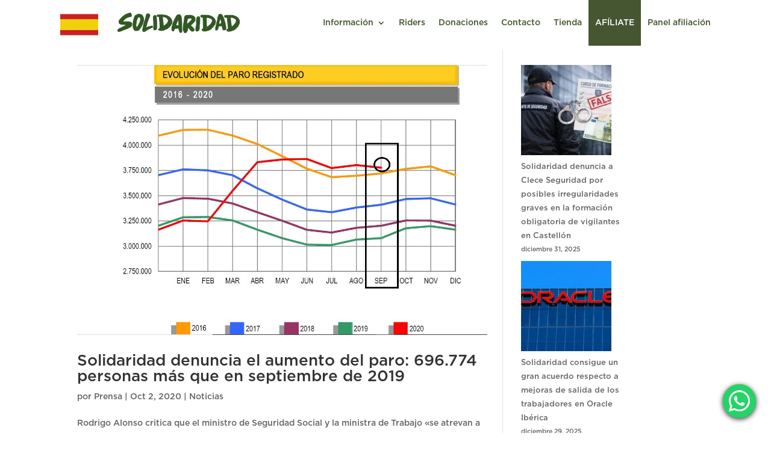

--- FILE ---
content_type: text/html; charset=utf-8
request_url: https://www.google.com/recaptcha/api2/anchor?ar=1&k=6Lf2CMwZAAAAAOVAESyofoj9_k84ll4OZUPzknRJ&co=aHR0cHM6Ly9zaW5kaWNhdG9zb2xpZGFyaWRhZC5lczo0NDM.&hl=en&v=9TiwnJFHeuIw_s0wSd3fiKfN&size=invisible&anchor-ms=20000&execute-ms=30000&cb=82xffs5q2hcq
body_size: 48335
content:
<!DOCTYPE HTML><html dir="ltr" lang="en"><head><meta http-equiv="Content-Type" content="text/html; charset=UTF-8">
<meta http-equiv="X-UA-Compatible" content="IE=edge">
<title>reCAPTCHA</title>
<style type="text/css">
/* cyrillic-ext */
@font-face {
  font-family: 'Roboto';
  font-style: normal;
  font-weight: 400;
  font-stretch: 100%;
  src: url(//fonts.gstatic.com/s/roboto/v48/KFO7CnqEu92Fr1ME7kSn66aGLdTylUAMa3GUBHMdazTgWw.woff2) format('woff2');
  unicode-range: U+0460-052F, U+1C80-1C8A, U+20B4, U+2DE0-2DFF, U+A640-A69F, U+FE2E-FE2F;
}
/* cyrillic */
@font-face {
  font-family: 'Roboto';
  font-style: normal;
  font-weight: 400;
  font-stretch: 100%;
  src: url(//fonts.gstatic.com/s/roboto/v48/KFO7CnqEu92Fr1ME7kSn66aGLdTylUAMa3iUBHMdazTgWw.woff2) format('woff2');
  unicode-range: U+0301, U+0400-045F, U+0490-0491, U+04B0-04B1, U+2116;
}
/* greek-ext */
@font-face {
  font-family: 'Roboto';
  font-style: normal;
  font-weight: 400;
  font-stretch: 100%;
  src: url(//fonts.gstatic.com/s/roboto/v48/KFO7CnqEu92Fr1ME7kSn66aGLdTylUAMa3CUBHMdazTgWw.woff2) format('woff2');
  unicode-range: U+1F00-1FFF;
}
/* greek */
@font-face {
  font-family: 'Roboto';
  font-style: normal;
  font-weight: 400;
  font-stretch: 100%;
  src: url(//fonts.gstatic.com/s/roboto/v48/KFO7CnqEu92Fr1ME7kSn66aGLdTylUAMa3-UBHMdazTgWw.woff2) format('woff2');
  unicode-range: U+0370-0377, U+037A-037F, U+0384-038A, U+038C, U+038E-03A1, U+03A3-03FF;
}
/* math */
@font-face {
  font-family: 'Roboto';
  font-style: normal;
  font-weight: 400;
  font-stretch: 100%;
  src: url(//fonts.gstatic.com/s/roboto/v48/KFO7CnqEu92Fr1ME7kSn66aGLdTylUAMawCUBHMdazTgWw.woff2) format('woff2');
  unicode-range: U+0302-0303, U+0305, U+0307-0308, U+0310, U+0312, U+0315, U+031A, U+0326-0327, U+032C, U+032F-0330, U+0332-0333, U+0338, U+033A, U+0346, U+034D, U+0391-03A1, U+03A3-03A9, U+03B1-03C9, U+03D1, U+03D5-03D6, U+03F0-03F1, U+03F4-03F5, U+2016-2017, U+2034-2038, U+203C, U+2040, U+2043, U+2047, U+2050, U+2057, U+205F, U+2070-2071, U+2074-208E, U+2090-209C, U+20D0-20DC, U+20E1, U+20E5-20EF, U+2100-2112, U+2114-2115, U+2117-2121, U+2123-214F, U+2190, U+2192, U+2194-21AE, U+21B0-21E5, U+21F1-21F2, U+21F4-2211, U+2213-2214, U+2216-22FF, U+2308-230B, U+2310, U+2319, U+231C-2321, U+2336-237A, U+237C, U+2395, U+239B-23B7, U+23D0, U+23DC-23E1, U+2474-2475, U+25AF, U+25B3, U+25B7, U+25BD, U+25C1, U+25CA, U+25CC, U+25FB, U+266D-266F, U+27C0-27FF, U+2900-2AFF, U+2B0E-2B11, U+2B30-2B4C, U+2BFE, U+3030, U+FF5B, U+FF5D, U+1D400-1D7FF, U+1EE00-1EEFF;
}
/* symbols */
@font-face {
  font-family: 'Roboto';
  font-style: normal;
  font-weight: 400;
  font-stretch: 100%;
  src: url(//fonts.gstatic.com/s/roboto/v48/KFO7CnqEu92Fr1ME7kSn66aGLdTylUAMaxKUBHMdazTgWw.woff2) format('woff2');
  unicode-range: U+0001-000C, U+000E-001F, U+007F-009F, U+20DD-20E0, U+20E2-20E4, U+2150-218F, U+2190, U+2192, U+2194-2199, U+21AF, U+21E6-21F0, U+21F3, U+2218-2219, U+2299, U+22C4-22C6, U+2300-243F, U+2440-244A, U+2460-24FF, U+25A0-27BF, U+2800-28FF, U+2921-2922, U+2981, U+29BF, U+29EB, U+2B00-2BFF, U+4DC0-4DFF, U+FFF9-FFFB, U+10140-1018E, U+10190-1019C, U+101A0, U+101D0-101FD, U+102E0-102FB, U+10E60-10E7E, U+1D2C0-1D2D3, U+1D2E0-1D37F, U+1F000-1F0FF, U+1F100-1F1AD, U+1F1E6-1F1FF, U+1F30D-1F30F, U+1F315, U+1F31C, U+1F31E, U+1F320-1F32C, U+1F336, U+1F378, U+1F37D, U+1F382, U+1F393-1F39F, U+1F3A7-1F3A8, U+1F3AC-1F3AF, U+1F3C2, U+1F3C4-1F3C6, U+1F3CA-1F3CE, U+1F3D4-1F3E0, U+1F3ED, U+1F3F1-1F3F3, U+1F3F5-1F3F7, U+1F408, U+1F415, U+1F41F, U+1F426, U+1F43F, U+1F441-1F442, U+1F444, U+1F446-1F449, U+1F44C-1F44E, U+1F453, U+1F46A, U+1F47D, U+1F4A3, U+1F4B0, U+1F4B3, U+1F4B9, U+1F4BB, U+1F4BF, U+1F4C8-1F4CB, U+1F4D6, U+1F4DA, U+1F4DF, U+1F4E3-1F4E6, U+1F4EA-1F4ED, U+1F4F7, U+1F4F9-1F4FB, U+1F4FD-1F4FE, U+1F503, U+1F507-1F50B, U+1F50D, U+1F512-1F513, U+1F53E-1F54A, U+1F54F-1F5FA, U+1F610, U+1F650-1F67F, U+1F687, U+1F68D, U+1F691, U+1F694, U+1F698, U+1F6AD, U+1F6B2, U+1F6B9-1F6BA, U+1F6BC, U+1F6C6-1F6CF, U+1F6D3-1F6D7, U+1F6E0-1F6EA, U+1F6F0-1F6F3, U+1F6F7-1F6FC, U+1F700-1F7FF, U+1F800-1F80B, U+1F810-1F847, U+1F850-1F859, U+1F860-1F887, U+1F890-1F8AD, U+1F8B0-1F8BB, U+1F8C0-1F8C1, U+1F900-1F90B, U+1F93B, U+1F946, U+1F984, U+1F996, U+1F9E9, U+1FA00-1FA6F, U+1FA70-1FA7C, U+1FA80-1FA89, U+1FA8F-1FAC6, U+1FACE-1FADC, U+1FADF-1FAE9, U+1FAF0-1FAF8, U+1FB00-1FBFF;
}
/* vietnamese */
@font-face {
  font-family: 'Roboto';
  font-style: normal;
  font-weight: 400;
  font-stretch: 100%;
  src: url(//fonts.gstatic.com/s/roboto/v48/KFO7CnqEu92Fr1ME7kSn66aGLdTylUAMa3OUBHMdazTgWw.woff2) format('woff2');
  unicode-range: U+0102-0103, U+0110-0111, U+0128-0129, U+0168-0169, U+01A0-01A1, U+01AF-01B0, U+0300-0301, U+0303-0304, U+0308-0309, U+0323, U+0329, U+1EA0-1EF9, U+20AB;
}
/* latin-ext */
@font-face {
  font-family: 'Roboto';
  font-style: normal;
  font-weight: 400;
  font-stretch: 100%;
  src: url(//fonts.gstatic.com/s/roboto/v48/KFO7CnqEu92Fr1ME7kSn66aGLdTylUAMa3KUBHMdazTgWw.woff2) format('woff2');
  unicode-range: U+0100-02BA, U+02BD-02C5, U+02C7-02CC, U+02CE-02D7, U+02DD-02FF, U+0304, U+0308, U+0329, U+1D00-1DBF, U+1E00-1E9F, U+1EF2-1EFF, U+2020, U+20A0-20AB, U+20AD-20C0, U+2113, U+2C60-2C7F, U+A720-A7FF;
}
/* latin */
@font-face {
  font-family: 'Roboto';
  font-style: normal;
  font-weight: 400;
  font-stretch: 100%;
  src: url(//fonts.gstatic.com/s/roboto/v48/KFO7CnqEu92Fr1ME7kSn66aGLdTylUAMa3yUBHMdazQ.woff2) format('woff2');
  unicode-range: U+0000-00FF, U+0131, U+0152-0153, U+02BB-02BC, U+02C6, U+02DA, U+02DC, U+0304, U+0308, U+0329, U+2000-206F, U+20AC, U+2122, U+2191, U+2193, U+2212, U+2215, U+FEFF, U+FFFD;
}
/* cyrillic-ext */
@font-face {
  font-family: 'Roboto';
  font-style: normal;
  font-weight: 500;
  font-stretch: 100%;
  src: url(//fonts.gstatic.com/s/roboto/v48/KFO7CnqEu92Fr1ME7kSn66aGLdTylUAMa3GUBHMdazTgWw.woff2) format('woff2');
  unicode-range: U+0460-052F, U+1C80-1C8A, U+20B4, U+2DE0-2DFF, U+A640-A69F, U+FE2E-FE2F;
}
/* cyrillic */
@font-face {
  font-family: 'Roboto';
  font-style: normal;
  font-weight: 500;
  font-stretch: 100%;
  src: url(//fonts.gstatic.com/s/roboto/v48/KFO7CnqEu92Fr1ME7kSn66aGLdTylUAMa3iUBHMdazTgWw.woff2) format('woff2');
  unicode-range: U+0301, U+0400-045F, U+0490-0491, U+04B0-04B1, U+2116;
}
/* greek-ext */
@font-face {
  font-family: 'Roboto';
  font-style: normal;
  font-weight: 500;
  font-stretch: 100%;
  src: url(//fonts.gstatic.com/s/roboto/v48/KFO7CnqEu92Fr1ME7kSn66aGLdTylUAMa3CUBHMdazTgWw.woff2) format('woff2');
  unicode-range: U+1F00-1FFF;
}
/* greek */
@font-face {
  font-family: 'Roboto';
  font-style: normal;
  font-weight: 500;
  font-stretch: 100%;
  src: url(//fonts.gstatic.com/s/roboto/v48/KFO7CnqEu92Fr1ME7kSn66aGLdTylUAMa3-UBHMdazTgWw.woff2) format('woff2');
  unicode-range: U+0370-0377, U+037A-037F, U+0384-038A, U+038C, U+038E-03A1, U+03A3-03FF;
}
/* math */
@font-face {
  font-family: 'Roboto';
  font-style: normal;
  font-weight: 500;
  font-stretch: 100%;
  src: url(//fonts.gstatic.com/s/roboto/v48/KFO7CnqEu92Fr1ME7kSn66aGLdTylUAMawCUBHMdazTgWw.woff2) format('woff2');
  unicode-range: U+0302-0303, U+0305, U+0307-0308, U+0310, U+0312, U+0315, U+031A, U+0326-0327, U+032C, U+032F-0330, U+0332-0333, U+0338, U+033A, U+0346, U+034D, U+0391-03A1, U+03A3-03A9, U+03B1-03C9, U+03D1, U+03D5-03D6, U+03F0-03F1, U+03F4-03F5, U+2016-2017, U+2034-2038, U+203C, U+2040, U+2043, U+2047, U+2050, U+2057, U+205F, U+2070-2071, U+2074-208E, U+2090-209C, U+20D0-20DC, U+20E1, U+20E5-20EF, U+2100-2112, U+2114-2115, U+2117-2121, U+2123-214F, U+2190, U+2192, U+2194-21AE, U+21B0-21E5, U+21F1-21F2, U+21F4-2211, U+2213-2214, U+2216-22FF, U+2308-230B, U+2310, U+2319, U+231C-2321, U+2336-237A, U+237C, U+2395, U+239B-23B7, U+23D0, U+23DC-23E1, U+2474-2475, U+25AF, U+25B3, U+25B7, U+25BD, U+25C1, U+25CA, U+25CC, U+25FB, U+266D-266F, U+27C0-27FF, U+2900-2AFF, U+2B0E-2B11, U+2B30-2B4C, U+2BFE, U+3030, U+FF5B, U+FF5D, U+1D400-1D7FF, U+1EE00-1EEFF;
}
/* symbols */
@font-face {
  font-family: 'Roboto';
  font-style: normal;
  font-weight: 500;
  font-stretch: 100%;
  src: url(//fonts.gstatic.com/s/roboto/v48/KFO7CnqEu92Fr1ME7kSn66aGLdTylUAMaxKUBHMdazTgWw.woff2) format('woff2');
  unicode-range: U+0001-000C, U+000E-001F, U+007F-009F, U+20DD-20E0, U+20E2-20E4, U+2150-218F, U+2190, U+2192, U+2194-2199, U+21AF, U+21E6-21F0, U+21F3, U+2218-2219, U+2299, U+22C4-22C6, U+2300-243F, U+2440-244A, U+2460-24FF, U+25A0-27BF, U+2800-28FF, U+2921-2922, U+2981, U+29BF, U+29EB, U+2B00-2BFF, U+4DC0-4DFF, U+FFF9-FFFB, U+10140-1018E, U+10190-1019C, U+101A0, U+101D0-101FD, U+102E0-102FB, U+10E60-10E7E, U+1D2C0-1D2D3, U+1D2E0-1D37F, U+1F000-1F0FF, U+1F100-1F1AD, U+1F1E6-1F1FF, U+1F30D-1F30F, U+1F315, U+1F31C, U+1F31E, U+1F320-1F32C, U+1F336, U+1F378, U+1F37D, U+1F382, U+1F393-1F39F, U+1F3A7-1F3A8, U+1F3AC-1F3AF, U+1F3C2, U+1F3C4-1F3C6, U+1F3CA-1F3CE, U+1F3D4-1F3E0, U+1F3ED, U+1F3F1-1F3F3, U+1F3F5-1F3F7, U+1F408, U+1F415, U+1F41F, U+1F426, U+1F43F, U+1F441-1F442, U+1F444, U+1F446-1F449, U+1F44C-1F44E, U+1F453, U+1F46A, U+1F47D, U+1F4A3, U+1F4B0, U+1F4B3, U+1F4B9, U+1F4BB, U+1F4BF, U+1F4C8-1F4CB, U+1F4D6, U+1F4DA, U+1F4DF, U+1F4E3-1F4E6, U+1F4EA-1F4ED, U+1F4F7, U+1F4F9-1F4FB, U+1F4FD-1F4FE, U+1F503, U+1F507-1F50B, U+1F50D, U+1F512-1F513, U+1F53E-1F54A, U+1F54F-1F5FA, U+1F610, U+1F650-1F67F, U+1F687, U+1F68D, U+1F691, U+1F694, U+1F698, U+1F6AD, U+1F6B2, U+1F6B9-1F6BA, U+1F6BC, U+1F6C6-1F6CF, U+1F6D3-1F6D7, U+1F6E0-1F6EA, U+1F6F0-1F6F3, U+1F6F7-1F6FC, U+1F700-1F7FF, U+1F800-1F80B, U+1F810-1F847, U+1F850-1F859, U+1F860-1F887, U+1F890-1F8AD, U+1F8B0-1F8BB, U+1F8C0-1F8C1, U+1F900-1F90B, U+1F93B, U+1F946, U+1F984, U+1F996, U+1F9E9, U+1FA00-1FA6F, U+1FA70-1FA7C, U+1FA80-1FA89, U+1FA8F-1FAC6, U+1FACE-1FADC, U+1FADF-1FAE9, U+1FAF0-1FAF8, U+1FB00-1FBFF;
}
/* vietnamese */
@font-face {
  font-family: 'Roboto';
  font-style: normal;
  font-weight: 500;
  font-stretch: 100%;
  src: url(//fonts.gstatic.com/s/roboto/v48/KFO7CnqEu92Fr1ME7kSn66aGLdTylUAMa3OUBHMdazTgWw.woff2) format('woff2');
  unicode-range: U+0102-0103, U+0110-0111, U+0128-0129, U+0168-0169, U+01A0-01A1, U+01AF-01B0, U+0300-0301, U+0303-0304, U+0308-0309, U+0323, U+0329, U+1EA0-1EF9, U+20AB;
}
/* latin-ext */
@font-face {
  font-family: 'Roboto';
  font-style: normal;
  font-weight: 500;
  font-stretch: 100%;
  src: url(//fonts.gstatic.com/s/roboto/v48/KFO7CnqEu92Fr1ME7kSn66aGLdTylUAMa3KUBHMdazTgWw.woff2) format('woff2');
  unicode-range: U+0100-02BA, U+02BD-02C5, U+02C7-02CC, U+02CE-02D7, U+02DD-02FF, U+0304, U+0308, U+0329, U+1D00-1DBF, U+1E00-1E9F, U+1EF2-1EFF, U+2020, U+20A0-20AB, U+20AD-20C0, U+2113, U+2C60-2C7F, U+A720-A7FF;
}
/* latin */
@font-face {
  font-family: 'Roboto';
  font-style: normal;
  font-weight: 500;
  font-stretch: 100%;
  src: url(//fonts.gstatic.com/s/roboto/v48/KFO7CnqEu92Fr1ME7kSn66aGLdTylUAMa3yUBHMdazQ.woff2) format('woff2');
  unicode-range: U+0000-00FF, U+0131, U+0152-0153, U+02BB-02BC, U+02C6, U+02DA, U+02DC, U+0304, U+0308, U+0329, U+2000-206F, U+20AC, U+2122, U+2191, U+2193, U+2212, U+2215, U+FEFF, U+FFFD;
}
/* cyrillic-ext */
@font-face {
  font-family: 'Roboto';
  font-style: normal;
  font-weight: 900;
  font-stretch: 100%;
  src: url(//fonts.gstatic.com/s/roboto/v48/KFO7CnqEu92Fr1ME7kSn66aGLdTylUAMa3GUBHMdazTgWw.woff2) format('woff2');
  unicode-range: U+0460-052F, U+1C80-1C8A, U+20B4, U+2DE0-2DFF, U+A640-A69F, U+FE2E-FE2F;
}
/* cyrillic */
@font-face {
  font-family: 'Roboto';
  font-style: normal;
  font-weight: 900;
  font-stretch: 100%;
  src: url(//fonts.gstatic.com/s/roboto/v48/KFO7CnqEu92Fr1ME7kSn66aGLdTylUAMa3iUBHMdazTgWw.woff2) format('woff2');
  unicode-range: U+0301, U+0400-045F, U+0490-0491, U+04B0-04B1, U+2116;
}
/* greek-ext */
@font-face {
  font-family: 'Roboto';
  font-style: normal;
  font-weight: 900;
  font-stretch: 100%;
  src: url(//fonts.gstatic.com/s/roboto/v48/KFO7CnqEu92Fr1ME7kSn66aGLdTylUAMa3CUBHMdazTgWw.woff2) format('woff2');
  unicode-range: U+1F00-1FFF;
}
/* greek */
@font-face {
  font-family: 'Roboto';
  font-style: normal;
  font-weight: 900;
  font-stretch: 100%;
  src: url(//fonts.gstatic.com/s/roboto/v48/KFO7CnqEu92Fr1ME7kSn66aGLdTylUAMa3-UBHMdazTgWw.woff2) format('woff2');
  unicode-range: U+0370-0377, U+037A-037F, U+0384-038A, U+038C, U+038E-03A1, U+03A3-03FF;
}
/* math */
@font-face {
  font-family: 'Roboto';
  font-style: normal;
  font-weight: 900;
  font-stretch: 100%;
  src: url(//fonts.gstatic.com/s/roboto/v48/KFO7CnqEu92Fr1ME7kSn66aGLdTylUAMawCUBHMdazTgWw.woff2) format('woff2');
  unicode-range: U+0302-0303, U+0305, U+0307-0308, U+0310, U+0312, U+0315, U+031A, U+0326-0327, U+032C, U+032F-0330, U+0332-0333, U+0338, U+033A, U+0346, U+034D, U+0391-03A1, U+03A3-03A9, U+03B1-03C9, U+03D1, U+03D5-03D6, U+03F0-03F1, U+03F4-03F5, U+2016-2017, U+2034-2038, U+203C, U+2040, U+2043, U+2047, U+2050, U+2057, U+205F, U+2070-2071, U+2074-208E, U+2090-209C, U+20D0-20DC, U+20E1, U+20E5-20EF, U+2100-2112, U+2114-2115, U+2117-2121, U+2123-214F, U+2190, U+2192, U+2194-21AE, U+21B0-21E5, U+21F1-21F2, U+21F4-2211, U+2213-2214, U+2216-22FF, U+2308-230B, U+2310, U+2319, U+231C-2321, U+2336-237A, U+237C, U+2395, U+239B-23B7, U+23D0, U+23DC-23E1, U+2474-2475, U+25AF, U+25B3, U+25B7, U+25BD, U+25C1, U+25CA, U+25CC, U+25FB, U+266D-266F, U+27C0-27FF, U+2900-2AFF, U+2B0E-2B11, U+2B30-2B4C, U+2BFE, U+3030, U+FF5B, U+FF5D, U+1D400-1D7FF, U+1EE00-1EEFF;
}
/* symbols */
@font-face {
  font-family: 'Roboto';
  font-style: normal;
  font-weight: 900;
  font-stretch: 100%;
  src: url(//fonts.gstatic.com/s/roboto/v48/KFO7CnqEu92Fr1ME7kSn66aGLdTylUAMaxKUBHMdazTgWw.woff2) format('woff2');
  unicode-range: U+0001-000C, U+000E-001F, U+007F-009F, U+20DD-20E0, U+20E2-20E4, U+2150-218F, U+2190, U+2192, U+2194-2199, U+21AF, U+21E6-21F0, U+21F3, U+2218-2219, U+2299, U+22C4-22C6, U+2300-243F, U+2440-244A, U+2460-24FF, U+25A0-27BF, U+2800-28FF, U+2921-2922, U+2981, U+29BF, U+29EB, U+2B00-2BFF, U+4DC0-4DFF, U+FFF9-FFFB, U+10140-1018E, U+10190-1019C, U+101A0, U+101D0-101FD, U+102E0-102FB, U+10E60-10E7E, U+1D2C0-1D2D3, U+1D2E0-1D37F, U+1F000-1F0FF, U+1F100-1F1AD, U+1F1E6-1F1FF, U+1F30D-1F30F, U+1F315, U+1F31C, U+1F31E, U+1F320-1F32C, U+1F336, U+1F378, U+1F37D, U+1F382, U+1F393-1F39F, U+1F3A7-1F3A8, U+1F3AC-1F3AF, U+1F3C2, U+1F3C4-1F3C6, U+1F3CA-1F3CE, U+1F3D4-1F3E0, U+1F3ED, U+1F3F1-1F3F3, U+1F3F5-1F3F7, U+1F408, U+1F415, U+1F41F, U+1F426, U+1F43F, U+1F441-1F442, U+1F444, U+1F446-1F449, U+1F44C-1F44E, U+1F453, U+1F46A, U+1F47D, U+1F4A3, U+1F4B0, U+1F4B3, U+1F4B9, U+1F4BB, U+1F4BF, U+1F4C8-1F4CB, U+1F4D6, U+1F4DA, U+1F4DF, U+1F4E3-1F4E6, U+1F4EA-1F4ED, U+1F4F7, U+1F4F9-1F4FB, U+1F4FD-1F4FE, U+1F503, U+1F507-1F50B, U+1F50D, U+1F512-1F513, U+1F53E-1F54A, U+1F54F-1F5FA, U+1F610, U+1F650-1F67F, U+1F687, U+1F68D, U+1F691, U+1F694, U+1F698, U+1F6AD, U+1F6B2, U+1F6B9-1F6BA, U+1F6BC, U+1F6C6-1F6CF, U+1F6D3-1F6D7, U+1F6E0-1F6EA, U+1F6F0-1F6F3, U+1F6F7-1F6FC, U+1F700-1F7FF, U+1F800-1F80B, U+1F810-1F847, U+1F850-1F859, U+1F860-1F887, U+1F890-1F8AD, U+1F8B0-1F8BB, U+1F8C0-1F8C1, U+1F900-1F90B, U+1F93B, U+1F946, U+1F984, U+1F996, U+1F9E9, U+1FA00-1FA6F, U+1FA70-1FA7C, U+1FA80-1FA89, U+1FA8F-1FAC6, U+1FACE-1FADC, U+1FADF-1FAE9, U+1FAF0-1FAF8, U+1FB00-1FBFF;
}
/* vietnamese */
@font-face {
  font-family: 'Roboto';
  font-style: normal;
  font-weight: 900;
  font-stretch: 100%;
  src: url(//fonts.gstatic.com/s/roboto/v48/KFO7CnqEu92Fr1ME7kSn66aGLdTylUAMa3OUBHMdazTgWw.woff2) format('woff2');
  unicode-range: U+0102-0103, U+0110-0111, U+0128-0129, U+0168-0169, U+01A0-01A1, U+01AF-01B0, U+0300-0301, U+0303-0304, U+0308-0309, U+0323, U+0329, U+1EA0-1EF9, U+20AB;
}
/* latin-ext */
@font-face {
  font-family: 'Roboto';
  font-style: normal;
  font-weight: 900;
  font-stretch: 100%;
  src: url(//fonts.gstatic.com/s/roboto/v48/KFO7CnqEu92Fr1ME7kSn66aGLdTylUAMa3KUBHMdazTgWw.woff2) format('woff2');
  unicode-range: U+0100-02BA, U+02BD-02C5, U+02C7-02CC, U+02CE-02D7, U+02DD-02FF, U+0304, U+0308, U+0329, U+1D00-1DBF, U+1E00-1E9F, U+1EF2-1EFF, U+2020, U+20A0-20AB, U+20AD-20C0, U+2113, U+2C60-2C7F, U+A720-A7FF;
}
/* latin */
@font-face {
  font-family: 'Roboto';
  font-style: normal;
  font-weight: 900;
  font-stretch: 100%;
  src: url(//fonts.gstatic.com/s/roboto/v48/KFO7CnqEu92Fr1ME7kSn66aGLdTylUAMa3yUBHMdazQ.woff2) format('woff2');
  unicode-range: U+0000-00FF, U+0131, U+0152-0153, U+02BB-02BC, U+02C6, U+02DA, U+02DC, U+0304, U+0308, U+0329, U+2000-206F, U+20AC, U+2122, U+2191, U+2193, U+2212, U+2215, U+FEFF, U+FFFD;
}

</style>
<link rel="stylesheet" type="text/css" href="https://www.gstatic.com/recaptcha/releases/9TiwnJFHeuIw_s0wSd3fiKfN/styles__ltr.css">
<script nonce="poK9PU92OPaP8mCtr90tMw" type="text/javascript">window['__recaptcha_api'] = 'https://www.google.com/recaptcha/api2/';</script>
<script type="text/javascript" src="https://www.gstatic.com/recaptcha/releases/9TiwnJFHeuIw_s0wSd3fiKfN/recaptcha__en.js" nonce="poK9PU92OPaP8mCtr90tMw">
      
    </script></head>
<body><div id="rc-anchor-alert" class="rc-anchor-alert"></div>
<input type="hidden" id="recaptcha-token" value="[base64]">
<script type="text/javascript" nonce="poK9PU92OPaP8mCtr90tMw">
      recaptcha.anchor.Main.init("[\x22ainput\x22,[\x22bgdata\x22,\x22\x22,\[base64]/[base64]/[base64]/KE4oMTI0LHYsdi5HKSxMWihsLHYpKTpOKDEyNCx2LGwpLFYpLHYpLFQpKSxGKDE3MSx2KX0scjc9ZnVuY3Rpb24obCl7cmV0dXJuIGx9LEM9ZnVuY3Rpb24obCxWLHYpe04odixsLFYpLFZbYWtdPTI3OTZ9LG49ZnVuY3Rpb24obCxWKXtWLlg9KChWLlg/[base64]/[base64]/[base64]/[base64]/[base64]/[base64]/[base64]/[base64]/[base64]/[base64]/[base64]\\u003d\x22,\[base64]\\u003d\\u003d\x22,\[base64]/ClcK6w7kGU8K1acOZOcK1M8O6woXCksKbw6x+w4h1w6B2Tm3DunzDhsKHU8OMw5kEw5nDjU7Dg8OKKHE5C8OKK8K8FXzCsMOPBBAfOsO3wp5OHEbDuElHwrYwa8K+Gk43w4/[base64]/Dr0VOw5svY8K9EMOBwo3DjWHCpjDClMOtRMO1QATCucKqwr3Cr0kSwoJzw5EBJsKIwosgWinCg1Ysaz1SQMK/woHCtSllaEQfwqHCq8KQXcOzwqrDvXHDrEbCtMOEwrQAWTtVw5c4GsKcIcOCw57Dp2IqccKNwp1XYcOewr/Dvh/DkknCm1Q/Y8Ouw4MFwoNHwrJESkfCusOlbGchGsKlTG4IwpoTGn/Cn8Kywr88acOTwpAawr/DmcK4w7sdw6PCpwPCocOrwrMJw7bDisKcwqFowqEveMKQIcKXMD5LwrPDnMOZw6TDo1vDpgAhwq3Dhnk0PsOwHk4Fw6sfwpFfEwzDqk5ww7JSwp/CmsKNwpbClHd2M8KJw7HCvMKMGMOKLcO5w4kGwqbCrMOHd8OVbcOIasKGfhjCjwlEw4DDvMKyw7bDvyrCncOww6p/EnzDrElvw69dZkfCiQPDt8OmVH1yS8KHCsKEwo/[base64]/DjsKbLQDDpTXDrUjDowp2fjRDwqPDhRbCl8O2w4jCsMOtwoRPGMKtwp5OKhwEwp9mw5x9wpTDukQ8wqDCrxk3D8O3wqjCpMKyblLCpMK4JsOlO8KLKDsNQE/DscKTecKMwrhtw5PCjlwAwoELw7/CtsKyblNuRD84wo3DsVTCmz3Cm1vDrsOxMcKewrXDjQLDnsK6dkzDqSZbw6ACbcKewp7DpMOBKMO2woXDuMKaHivCnznCpiXCjEPDmBkCw7UqfMOUWMKPw5smWsKZwpTCqMO/[base64]/CjhvCksKUZRMaEVTCo8KCexQiPmw4F8Kaw57DiRXCk2bDolQuwqouwpHCmAfChhlpccOpw5jDo0TDssK0LC/CgQ1UwrbDnMO7wq54wqcUWcOhwq/[base64]/DtAUGwq3DjnJ7Y8OFRsKpw5XDlMKiwonDncKjw6QEZ8O3w6HCpsKCc8Oiw6caU8Okw4TDtcOPVMOKLQ/[base64]/CuAnCscKGNMOzWcKMwrPDr3vDhSB5wrjCvMO6w4gHwopMw7nCgMOCRjjDrnMCJxvCvB3CkC7CnhdwDDfCmsK9Dj1WwoTCo0PDjMOsKcKaOlJYTMOqfsKSw7jCnn/Cp8KPPsOJw5HCn8OLw41MLHDCvsKJw5R1w7/Dq8OyPcKgIsK1wr3Dm8OWwpMeWcOCSsKzaMOpwpQ3w556aWZ1dwbCocKbJXnDrsOKw6prw47DvsOSQj/[base64]/DisKJw6bDo3s0ecOpw4kMw7vCgSHDpsKQwp4VwrE3fmbDuDMfUTPDncOOSsO5KsK6wpXDsCwKcsOow4ILwrrCu24VV8OXwpsiwoXDscKWw5V6w5oTPVwSw502NxzCgsKiwoMOw6LCvh46wocbZg1xdFvCi2tlw6LDm8KTUcKGPcOtTQTCuMOnw4zDocK/w5JkwrtAGy7ChmHDvRh/wpHCiWonKU/DjlN/dBY/[base64]/QcK+RsKXTcONw45LwrfDnMK/Y8KHP8OAwop0Vjoxw7sHwrdzfQgKHA3ChcKhdBDDscK5wonDrhXDlsKgw5vCsA5KXRwzwpbDtcOjDk8gw5N9NTwaDiHDgCxyw5DCjsOKFR8xHmFSwr3DuDfClRrCvMKfw4zDtR9Lw5x3w5cVNsKyw6vDnGVUw6UpCH53w54rccO6JRDCuhs3w6k/[base64]/[base64]/DkMOPwo/CjDvDocKBO8O0w6rDq8OSw6DDn8Klw57DgTI9D0knJ8OTTS/DggDCnFsGcgY4A8KHw5zCjcKxfcK7w6c3U8KVBcKowp8jwo4WVMKOw58Ww57Co1Q1THMBw6HDqXPDocKyBnbCqsOwwoI6wpHDrSPDvQMZw6I/BsKZwpg8wpQeDHDCicOrw50jwr/[base64]/[base64]/Ds8O/wrh4w5LDmcOFworDisKAIV3DlVPCl2zDvn/DsMKHG1XDv18udcOcw6M3PcOYRMO8wooDw7zDiXvDujs7w6bCr8Ofw5QxdMKdFRAUCcOiFkbCvhbDjMO+TSJEUMKDX30iwoNVfEPDsn08MnjCn8OMwowKWFHCjAzDnG/DiSg+w4wPw5nDg8OcwqLCtcK2wqLDpEnCgMK4GE/CvcODJMK5wpUHKMKKd8Opw5gsw6oucRjDixLDkHoPVsKmJkjChzbDp1sIX1Bqw78tw6tXwpE7w7nDpWfDuMKZw7tJXsKnOE/CrlQhwpnDosOiTV1LZ8OWGcOmYjPDrMOPS3Eyw4sfJsKZU8KBEm9KEcOJw4rDoFlcw7EJwqbCjj3CkS7Cinome23DocOmwq7CrMKzRlvChcOPYycbOSEJw7vCl8KETsKPKG/Cm8K3Pgl8BzwHw5ZKU8OKwrvDgsO/[base64]/DjHClMOzwr7DkcOIw7MCWFBNwoHDucOgw6leJ8KGw7/[base64]/w5/DosKiwoAhwolFw7RQQcOJwrV1w7TDvMKYw5Qkw7XCvMKpYcO4dcOlH8OqNGgIwrIdw712PcOfwqUIdy3DucKQNsK+eCjCrsOCwo7CmQvDrsKvw6Qrw48xwqorw5nDoB07OcK/VEZ4XMKhw51uWzIUwpvCozPCsjpTw5bDiU/Dv3zCtUofw55qwqfDm0VNKmzDslPCmcOzw59jw6F3O8KWw5bDhVPDicOVwqd/[base64]/w5QSwpgnwqnClU8xF8Opw70bVsORwpDDml0tw6TClG3Cm8KsNF/[base64]/[base64]/Dt8K4w5x/[base64]/[base64]/EsOMw6Bdw5DCncKHwqfCuE/DhMK9wpLDo8KBwpYzY8KCLXrDrMKnfsKkXMOWw6jDpk5KwoxcwpYpV8K/DhDDlsK1w7HCvn/DvMOywpDCgsKudh43w4XCr8KVwrPCjHp/[base64]/CisOkJ8Kxw4/Dl2ZAJX8kW8KdUyPDuMKtw6rDo8Krd3jCjMOXLXrDgcK7A3TCoS9qwoDDtEoywrPDkxpJP1PDq8O/clIpUi5iwr3DgWx3WwASwppRNsOjwrcpTsKxwpk2wpslGsOnwpLDu14xwpvDs3TCqsODd0HDjsKZZ8OUb8OMwprDlcKsBGROw7LDrQ9TNcKXwrQvRCbDkAwvw4dWG0BWw7nCpUlLwqfDp8OuV8Krw6TCrAHDunV4w53CkzopeWV/NWPClwxhFcOBZhbDlsOjwqpFYS5Jwp4pwqQILnXCssKrcHxOG0UpwpfCu8OcEyzCoFPCpGI8ZMOMUsK/wr8dwrrCssOxw7LCtcO7w6kdMcK6w6pNGcKlw4XCuUfCrMO+woHCkmJmwrzCnmjCnTXCjcOqUwzDgEhgw4TCqAsMw4HDncKJw7rCiTHCgMO4w6xFwobDp0bCvMKdB104wp/DqA7DocOsUcOJYsOMJx3Cm01BMsKPMMONJRTCmsOqwpBzGFLDq0okYcK5w6rDrMK1NMOKGcOSGMKew6vCiU/Dnw7Dk8KAc8KrwqJywprDgz4/fQrDhzrCsEx/WU9FwqjDgEbDpsOKMDzCgsKLe8KBXsKAV3rCl8KKw6vDs8KAIRfCpkLCq0Q6w4PCocKNw7/[base64]/Dn8ODw43Cg2bDvjDCqlDDicOOU8KUMcOddcOowozDq8OIKHPChW5twpsOw4wAwrDCu8KgwqJrwpDCim4pXl88wqEbw5HDqQnCmlh5w7/CnF1uDXLDsmhSwq7Clm3DkMOrETx5DcOCwrLCt8KTw4RYFcKAw7XDiAXClQbCuW0Hw4QwNBh1wp1bw6oCwocPT8KtNmLDkcO6BxTDhnXDqw/CusK3Fy0Jw6rDh8OXRiXCgsKabMOXw6ENTcOSwr4/VnklXxwCwpPCisOwfcK8w6PDjMO9Y8OBw51LLsKFVE3CrWfDqkDCqsKrwrjCtSIhwo1nN8KSOsKnFsOEDcOGWWjCkMO8wqABBhjDhjxkw67Cripiw7ZLRXpAw6hww5hGw6/CvcOYUsKocBoHw7B/MMKZwpzCvsOPenrDsE0Sw7sbw6PCo8OGOFzDvMOmfHbDocK3wqDCgMOrw6XDt8KhV8OTDnvDusKRX8K9w4oQfjPDr8OqwpsMcMKawofDuzxUQsK/eMOjw6PCisKpTAPCh8KuQcKXw6vCiSLCpjXDicOUDSwQwovDnMOxWH4dw7s0w7ICHMOJw7d4BMKOwobDjzbCiRQNKcK6w6/CiwNNw7nDpA9gw4NFw4IZw4QAcXfDvxXCkUTDsMOVT8KvDMKaw6fCrsKtwpcYwqLDg8KaK8Oww6hew5NSYDk3Jxo2wrXDm8KdDi3CpcKcE8KAFMKFGV/CpsOqwoDDh301eQnDi8KNQcO+wqYKYD7DjGp8wr/DkxbCti7DssKJVsKRaAHDgj3Cvk7DqcOdwpPDssOSwpjCtHoHwpzDtcOGE8O6w7EKRMKzccOowr4PKsK2w7dgQMOfw5bClxRXAUfDt8K1TBdrwrB1wpjCrMOiJMKLwrAEw6rDjsO/VFwDIcOADsObwoTCqnzCn8KEw7XCnsO2OsOAwoTDq8K5DwzCmsK6EMOWw5cND0wMGcOSw5p7J8O1wpXCgC7DkMK1dQrDjHTDmcKSDMK3wqLDosKuw7sVw4sAw6YXw50NwqvDlldLw6jDh8ObaWNww4Yzw5xlw40uwpEEBcK5wqHCgiRQRMKIIcONw6/DvMKWNz3CoFDChcOnQsKAZATCg8OhwpXDrMOvQn7CqnAVwrw5w4rCll1awrcYQyfDu8KeB8OIwq7CmT0xwoQPOBzCpg/CpkknNsO6ITTDlTrDrGfDlcK9b8KEWVnDscOsPiEEVsKXaFLCiMK7SMOoQ8K4wrdaSgjDhMKPLsORCMKxwoDCrcOUw4bDq2PCglRFPcOuPGTDucKgwrQzwo/CqMKVworCuQ8Jw4EewrvCiEfDtiRICSMYNMOmw4fDisOeJsK2ZsKyYMOedwZOD0JvHsKzwqROXSbDrMKmwq3CuXh4w5/CrE5QF8KjQQzDqsKUw4jCusOEdQF/O8OQcHfClSUuw57CscK+KMOMw7DCshzCnUnDijTDiRzCj8Khw6TDv8KLwpkdwpbDh1PDrMKzIAZqw4A/wpDDoMOAwrzCn8O6wqVfwp7DrMKDNlbDuUvCm1cpTsOrAcOpNUMlEQTDsAIbw7E0w7HDh2Iow5Iqw5FnWQrCr8KBw5jDgsOSVsK/[base64]/[base64]/TMOPTQnChnIpaXDDosOmL8Kvw4o+WkPCozs5e8Otw4vCpMK/w5XCq8K0wqLCssOWchLCvcKFdMKxwrXCrRxxUsO8w5zCt8O4wofCkkXCocOTPhBAXsOqHcKJUABII8ORPAfDkMK9VztAw5YRcBZ+wpnClsOgw7jDgMO6US9twrQxwowew7vCgA1wwrpdwqLCrMOuGcKiw4LCtAXCqsK7M0A4PsKywozCjHoHOjnDhiDCri1iw4/Ch8KHdDbCoSs8LcKpwrjDkBHCgMOswqdhw7xDDndzPXpKwonCh8KVw6ocLm7Dq0TDoMOtw63DkA3DgMO1LX/CkcK0OsOefcK5wrvDuifCscKMwp7CsgfDmcOiw6bDt8OAw4Rtw54BX8OebAPCusKdwqDCr2PCg8OGw77CowIdPsO4w4/DnRDCmlvChMKrUFrDpgHCmMOYfH3DnHwRXsKgwqbDriYVIy7Cg8KKw4YWcA05wq7Dll3DpkN3EHVTw4zCjTkYHUJPPlfCpmRbwp/Dkk7CgW/[base64]/DmEvCnsOuZsO7TkYWSsOwwppICMKicMK2wooNRsKwwozDusO6woRkTSp+XXM5wp7DkwIZQ8KFf1DDgsO3R1TDuSHCscOGw4EMw7XDp8Oewq0eV8KEw7QmwpXCnU7CpsOAwqw/PcOCbzrDu8OXbCFSwqMPaXfDkMKzw5zDpMOQw6wsecK8FxMqw6QUw65pw5jDlVQEKcOcw7PDicOhw4DCucKvwpTDjS8XwqLDicO9w7J8BcKXwqBTw7bCvVDCt8Kyw53CqlQ9w5dgwr7CmiDCk8K5wrpKdcO7w63DmsOga17DkDRpwo/Cl292TsOGwqU4R3bDisKeBFHCtcOgdcKIF8OVP8K/JHrCksO6woPClcOqw5/CpTFIw6lmw5Rqw4Y+Z8KVwpQrDFzCjMKARGDCmR4hBwk/VTrDmcKLw4fCiMOMwrvCtFzDiDllMxPCg2ExNcKow5jDjsOhwpLDt8K2LcOvXiTDvcK1w4sbw6pGCsOZfsOYSsOhwptCBUtoZMKOfcOAwpHCmC9qP23DnsOhHRxkAsOyV8OjIjEJJsKowqx9w4NoNhTCg3MZw6zDmzdRZylYw6nDiMK+wrIKCg/DrsORwoEEfRV/w54Ow7hRJMKeaSLChMOEwobClTcyBsOKwrQQwq4fZsK3A8OZwrhEEWVdNsKmwoXCkATCgwkRwqF/w7zCn8Ksw51ORUPCvkh+w65dwrnDv8KEfFktwpnDiHcWLAIOw4XDrsOea8OBw67DpMK3w6/Dm8K/w7kewqFXaVxARcOvwr3DkgUuw7HDj8KFe8OHw4/DhsKNwofDiMOdwpXDksKGw7/Cpy3DlFDClcKTwqBIZsKrwoMrNiXDqggYZhDDusODDcK1RMOTw6XDrAxYQMKdB0TDrsKoe8OUwq5BwoNRwrdXJsKCwop/csODXBNmwqgXw5nDhj7DmBoVB0HCvV3DhxsUw6A8wo3CqVoHw7jDhsKGwqI/IwbDvC/Dh8KzMVHDuMOawoYqaMOnwrbDgjA9w4gOwpPDlMOJwpQiw7FIP1PCtGsrw4Fhw6nDscObJD7CpCkdZUzCn8OCw4QJw7XCj1vDkcOTw73DnMKdYwRswqVOw699BsK7dsOtw77ChsOfw6bDrcOaw4lbaWDCvyRCcWIZw6FmfsOGw6J/wr8RwpzCpcKHMcKaGjjDhVjDjBrDv8OsY0EBw4vCl8OKTWXDpHI2wo/Cm8Ogw5XDk1Edwpg7H2/CosOswrRTwrwuw546wqvDnRDDocOTcxDDnmk+ATPDiMOQw7DCiMKCSmx/[base64]/CqsOnw6DCrcKQFcKTw5oUKsO9FBcZbGLCnMOSwp4Mwr8HwrMFOMOuwpDDs1REwqwOOW5bwph1wqNqW8KAM8Kdw63CvcKew5Z5w5LDncO0wrDDuMKEVxHDjV7DvhAALS5gCxrCs8KQcsODZMKUKMK/OsOvN8KvG8Orwo3CgSMrS8KMZ2AFw7nCvBvCp8OfworClhPDjxQhw6YfwoLCoU0fwpLCmMKgwqzDi0fDsG7Duh7CnWciw53CpEsfBcKldgnDqsOXX8Kdw63CoG0OasKiPR3Ck2XCuxk/w4F0w4HCtC/DmFzDl3TChFJTZ8OGCMK1A8OMWi3Dj8OWwrthw7nDlsORwrPChsOpw5HCqMO0wrPCr8OhwpZOdhRFFWvCisOBSW1mwoVjw4U8woLDgkzCgMK/f03CsxLCq2vCvFZnQAvDni17VjlHwqshw7ZhSQPCvcK3w6/DnsOSTQpcwpEEMsO0w5oWwrt/U8K9w7vClxwnw4hswq/DpQ1rw7tZwojDhRPDuUTCtsOjw4bCn8KeOMO0w7nDsXp5wq8Ewqw6wohvZsKGwodgPRN6GQHCkkLCkcOzwqHCoUPDjsK5IAbDjMK/w6bCuMOBw7/ClMK5wq5iw58cw6gUeDJKwoI+w4EEw7/DsCPCgiBKIQgsw4fDuGguw5vCu8OPwo/[base64]/Dl8KuwpDCuzzDgVfClMKebmnCsRoebRXDt8KgwrjDlsOydcOETEd0w6V/w6rCs8OUw7XDsw8AZnNKIB1Xw6FYwo11w7A5WsKGwqpEwrw0wrzDg8OYOsK2HTdGUzzCjcO4w4E0U8KGwqYVHcKswrVsWsOQKsOzLMOSW8KRw7nDsiDCuMOOfzgoPMOvw54nw7zCuhVTHMKDwpxFZATCox99Hh0UQhXDhMK/[base64]/[base64]/DuMODw64+wqPCkn1mQsOkR8KXSXYjwqozw5vDlMOuPsOwwrMRw50lRMK9w5wiZhRjNsK1LsKTw4zDrMOKLMO/bG3DlHhdOycCckNbwpfCk8OQP8KMJcO0w7rDtRjCs3LCnCJUwr1yw4rDoDwFNws/YMK+b0Y8w77CkgDCt8Oyw5dFwojCuMKZw4rCvcOIw5A5wovChApNw4vCocO4w7TCssOWwr7DqjQrwr1xwo7DpMOxwpHDmW3CucOyw5dKPgwcRVjDiVUWe07DkzvDjVdnfcOEw7DDmXzCngJMAMKvwoNWEsKPQQ/CjMObw7h7P8O8NAjCqMO7wqHDmcOqwqfCuTfCrEswSwkQw5jDu8K8T8OMdUZ8dcOHw5ElwoHCu8O7w7/Ct8KgwoPDl8K/NnXCuUMpwrFCw7nDo8KmY0bCpwl1w7cxw6rClcKbw5LCuQNkwo/DiwR+wrhWJAfDiMKXwr3DksOMMDYUXXpLw7XCisOYZkLCojxQw6bCrlhCwqrCqMO5TWDCvDfCslfCgSbCqcKKT8OQwrsDWMKUQMO0w5k7f8K/wpZKLMKiw6BbHQ3Dn8KaUcOTw7V2wrZvH8OnwonDjMOWwr3CucOjVjEqeEBtwp8VW3XDo3liw6rCtk0MUk/Dq8KmFQ8IMlXDjsOHwrU2w5LDsW7Dt3DDkRnCnsOaaXsFJ1soG1EbdcKFw4hYFSAIfsOHVsO0NcODw5c9egoYbzZDwr/CuMOdfBc5Q2/DnMKUwr0Pw5XDmlNMw6I8Vk8EUcKswoM3OMKSIlZvwr7DpcK/[base64]/[base64]/DlMO2wq3Dg8K5wrXDtk/DhsKYwqNAwp4sw7thQcKzw7fCk2rCgyPCqANrM8K1G8K6BE1iw6APXMKbwpIDwrodfcKEw75Bw7x2WMK4wr5WAMO0GsKtw4k4wokXG8OywpliSDB+dH5dw608JQ7Cu1lbwqXDk33DucK0RT7CnsKhwo/DmMOzwroVwo93JicvGjdSKsOow74IG1YWwpt1WsKuwovDkcOocBjDjMKXw7EZNAHCrT0wwpN5woNhM8KBw4fCuzIMZcOqw4gzw6DDnD3CjsO/[base64]/Dq8K/wrkuw6EgDMOqwoQNUkVpTcKBWEjDqh/CuMO3wrlzwo12wrPCvlbCvA4lXlY8B8Ohw6fCk8OJwqJHSHwKw5A7EALDnm0+dHE6w4pMw5F+PMKDFsKxAkfCmcK5bcOoIsK9bWzCmnZNCUU8wpEOwoQNH2EwEVsUw4rCnsO3D8KVwpTDlcOkdMKlwpLCsTANVsK/wrwswoVJaSDDnyXDlMKRwq7CqsKEwojDkWtCw67DnWlaw6YfeDhbMcKKKMK5YcONw5jCv8KzwpXDksKQBUgaw4trMcO/[base64]/[base64]/[base64]/CtcOOwqnCqywKw6lrw7jChMKfwr3CqC7Dt8Ozwow5wpDCncK6aMK/[base64]/DqFJAEMOqwoXCuMK/w4rCiMK1w6XDuH1uwo4/ECvCrsKdw65bKcKhRk1Jwqs6ccOkwoDDlUA1wqjDvjrDhsOYwqokMCzCm8K5w7gKGS/[base64]/w61aL14cwqRILCjCqsOdZcK5woEcWMKbw4IOworDosKqw5/[base64]/[base64]/Cmz7DssOKwpDCr15gUMKfw73CpQXCnR0Vw5lRwpfDqsOPFg5sw5lawozDtcONw5FVA1jDjcOfMcO8JcKPKGcbTwExGMOFwqkGCQ3Cu8KpQsKLOsKTwrjCisKIwpxzNMKJNsKbIXdhdMKifMK/FsK9w7MmEMO1w7bDmcOaflPDpX7Dr8KBEMOGw5c5wrXDnsKnw4fCjsK6FHjDmcOmGlDDo8Kpw5jCqMKrQmnDoMKiccK7wpY2wqfCnsK2eRvCu1h3ZMKDwqDCowPCuT50a3zDqMOzRGbCuCTCi8OqAgg8DkDDqB/CmcOPIxfDtWTDqsOxUMOowoQVw7DDjsOkwo9iw5bDgjFAwofCkkvDt0bDn8ONwpwCNgzDqsKcw73Cnj3DlMKNM8KCwpk2KsOrCU/Cm8OXwqHDlHrDjhtZwpF8N3g8aG0CwqsZwofCn0h4O8K/w7pUccKEw6/CqMOpwpTDtQYewqIEwrAFwqooFzHDtw1NEsK0wpbCmyjDlxY+F0XCucKkNsOiw5nCnnDDqi4Rw5sbwqXDiWrDmFjCjsOTHsOVwrwIDV/CuMOtEcOfTMKLZsOdT8KqT8K8w7nCi0p3w48MSEM4wpQVwqFBaVspWcKvF8K2wo/[base64]/DnXXCn8O2A8OXw5x6wqjDvwdHwrvDu8KrwpxEdsOrQMKtwp5nw6XDp8KXKsKyAQkGw5EJwpXDg8OqIcKGw4fChsKnw5XCoDsaHsK6w6EHcwZ2wqbCvznCpj/Co8KXYEXDvgbCvcK5FhV4ZVorLsKDwqhVwr5lUg3CuzIww5jCiSV+wrXCuzbCscOgdxhiwpo/Wk0VwptGa8KSYMK5w6ZFDcOVKn7CsF51PR7DjcO6VcK8VFwsTwDDkcOsNUDCtV3CjnvDkzgawr7Dr8OBYMOzw7bDtcOtw7DDkmQnw4bDswLDrinCmzl8wocrw77DusKAwpbDl8O/P8Kow5TDk8K6wpnDj2clWAvCiMOcb8OHwowhSVpDwqpoBkrDusKbw5PDo8OQEXTCoiLDgEDCmsO6wrwsXzfDgMOlw6pcw5HDr18kIsKNwrILIz/DoHxmwp/Cv8OAN8KmS8KHw4o5bsOzwrvDi8O7w7JkRsKKw5PDgyRhWMKbwpDCmFLDisKObyBWPcKHBMKGw7lNVMKhwrQlcUAcw4Rwwow1w7HDllvDnMKSbW54woUFw6kewoYfw6FEOcKza8KzSsOfwr0Bw5U4w6rDoEpcwrdYwqzCnCDChD0lVCxgw4ZvFcKIwr/[base64]/DjUnCulhtKMKfUlTDgcKqcwfCjynDiMKkCMK+wqtxQwbCtDvCgQVEw5PDmQXDlcOgwqoVLDJ/aClqCCQgHMOqwognUk7Dp8O3w5bDlMOvw7XDlkPDgMOaw63DoMO0w7EWWFvDkkUmw4HDvMO4D8Oow7rDgzLCqEsYwpktw4N1KcOFwq/CmcK6YWphAh7DozQWwpHDnMKkw6RYcH7DsGIJw7BTGMOMwrTCm0Mew4g0dcKTwpQjwrQwVgVtwpARMTtQCj/CqMOqw4E5w7nCu3ZEV8KJScKaw6RLJTnCoTtfw7IVMcK0wpJ1FRzDk8Obwo99VnAdwqbDgGAGFnAtw699TMKFCsOXcFIBXMO8AQfDgX/Cjz0uACRDScKcw57CrRRzw4R6WWsEwqNRWm3CmgnCscOqYn9aSMOAXsOKwoMtw7XCocK2QDNvw6zCmw9pwqEue8OTZipjWAA6AsK1w7/[base64]/CgnIodGPCicKhR1YCcwZ5w5/[base64]/DjMODDcOMw6B7wo3DkifCpDLCusOqw4XCusOGP8K2w6wywpDCm8KuwpNIwr3DiCrDrjTDp2gawozCvXLCvhJ/UMKhZsOew4IXw7nChcOxasK4OwJRUsOnwrnDrsOHw4rCqsKvw5jCusKxCMOZEWLCvkbCkcKrwqrChMO6w5bCr8KCDMO7w5oUUX8zBlDDtcKmOMOPwrR6w5UFw7/DrMKtw6oVwpfDqsKaV8OPw41Rw68gBcOlDkPCoW/DhmQWw6rDvcKcVg3DlgwfHDHCgsK2Z8KIwo8Bw6fCu8OqCSlTK8OUNk1qW8OjVCHDnSx2wpzCjGpswpXCkxXCsGIiwp8cwozDncOCw5bCtFcuc8KTQMKWaH5mXzvDoCbCisK2wpDDhzhxw7rDocKZL8KjOcOxdcKdwrnCgUPDisOqwp9rw6dHw43CrznCgjE2M8OAw4/CucKuwqkSfMOBwoTCmcOyKhnDiEbDhX3DlQxSUFXCmMODwrFSf0LDr1UoB3AUw5BNw4vCmD5NQcObw7pSXsK0RhINw7F7csKww7slw7V4LmpMasOVwqMFUEbDtcO4JMKuw6c+FcO9w5g9dE3CkG7DigfCrRPDlVEdw7QRX8O/wqEWw7ozU1/CmcO2GcKyw6bCjF/[base64]/Dq0zCpRbCqyUww4rDiEXDjhzDrWHCm8KMw5bChXpLc8OZwrPDtAxuwobDjQbCuAXDjMKrIMKnJWnDiMOvw6bDrkTDqThww4McwqHCsMKuLsKqAcOcdcKYw6tYw5dYw54hw6xtwp/DoH/DocO6wrPCt8KNwofCgsOSw50RLwHCuSQsw54NasOBwrpICsOzcg5HwpwawpxpwoTDiVDDqjDDrkTDknocfiB9OsK0cxjDh8OIwqJhKsO1KsO0w7bCqn/Cs8OCX8Ofw6czwqlhQDczwpJ4wqMFYsOxaMOLC1F1wpPDrMOQwoHClcOQL8Olw7vDi8OGZ8K5HW/CrwLDlCzCiXfDncOywqDDi8O1w4nCsiJEJC0recOjw7PCqwlkwphCZU3DlBTDocK4wo/CiQTDs3zCl8KKw6PDvsKjw5bDr3o+QcOER8K4BGnDtwTDv3rDqMOtbg/CmR1iwrNLwobCisKLKEN2wqgcw5PCh2zDonDDulTDgMONRkTCg2sqJms6w7Jow7LCvMOrcj5Cw4V8R34ieHlPADfDgsKCwrDCs3bDiktGEQlYw6/Di1bDsA7CrMOlBVXDnMKsbQfCjsOGMBUvHDQyLkJ4HGbCoytdwrVgw7JWFMOBAsK6wrDDk0tHGcKAGTjCqcKaw5DDhcOPwpfCgsOvw63Dt13DkcKdM8OAwphWw5nDnHbDvHDCvls2w7NQacORQ3PDpMKFw6hPDMKDOx/Cth80wqTCtsOMFcK+wrFpBMOlw6ROf8OCw58zJ8KDG8OFeT5hwqbDpD3Cq8OkNMKxwpPCjMOFwoRnw6HCk2nDhcOMw4/CmFTDlsKRwqp1w6jDhRcdw4wuACrDvcKgw77Cgy0zJsOsSMKvcUVmBB/DvMKHwrnCkcOsw6hWwo/ChsOLTycTwrHCt2rDncK2wpcmHcKCwpXDr8KfcAPCtMKfaW/DmDMDwozDjhguw5JlwoUqw54Cw4vDksOFBsKqw5RSbhYjXsOxwpxfwo8JYDxCGSnDtW3CqStWw6fDgRpPKGR7w7hRw5TDrsK/KMK4w6vCl8KNGMOTE8Osw44cw5zCghJywqFvwrZPMsO9w4/[base64]/[base64]/[base64]/w5LDjcKww5Jswo0cwqPCtcKGw4HCrmPDhcKJTj9TJFVWwoh+w6s1f8Ozw77CkQYsIE/[base64]/Cm8O+wqg5d8OZw7/[base64]/w4/DkQ9zw5jClUoqSEUODWDDkMKFDAlVe8KKZVYhwopYKXYmRFVkEnUIw6LDlsK9wozDhnLDpSFmwrYiw7PCul/CvMOcw6cxHnEzJsOcwprDr1p0w73Dr8KGTXPDucO5HsKtwpQJwpTCvUkATGkrK1jDiRh7FMOLw5Mnw6tVwr9pwqnCusOOw6l2EnEqAsKGw6JhbcKIXcOsFyDDlG4qw7TCgXjDqsK0Wm/DkMO7wqLChV4zwrbCh8KBFcOWwrjDuGggCwzCs8KTw4nDoMKsBg0ORTE2bsKyw6/ChMKOw4fCsFnDljrDgsKRw6fDulFpT8OuYsO5dw9nVcOmwoUzwpwUEmTDvsOGag1UJMKYwojCpAVFwqxRV2QxZWbCik7CtsO/w7DDo8OiLzPDr8KhwpHCmcKeAXRdM0/DqMODNFfDsQM3wpwAw4lHCyrDvsOiw6gNAmlkW8KCw4ZvU8K4w4hZbko/[base64]/Zx1ifDjDqCPCpjLDlMOnWMOhwovCssOxGQItNj3CtlUxJzl8MsKxwpEYwrUmD0NPPcOQwqs6QMO3woEnHcO9w7RjwqrClAPCuVlWO8K/w5HCtsOhw6jDj8Oaw4zDlMOHw6bDkMKSw6Ryw6hUU8OsaMKswpNPw7LCtF51C21KdsOUOWF+J8KMGxjDhwA/[base64]/CgMOCwqXCvQERw5AAw7TDiMOnfsKGw6/CpsKsZMOMMABVwrxAwp5zwqbDmDbCicOdLXc0w7DDg8OgeQcMw5LCpMK+w4NgwrPDvMOaw47Ds2lieXTChwgowpnDq8OjORLCscOebcKVPcO8w7DDqRJnwrrCvW0oHm/[base64]/DjjtAw4HCgMOxS8ODwqTDhy/DgcKXwppZH8K6w7fDqMOoYzg+QMKmw4fCvlQoYnJqw73DqsKyw7wMLmjCq8Osw7zCvcKLw7bCjyEkwqh9wq/Dg0/[base64]/Cqnt6wqBdZcOJacKGwqIhJjbDqjRBdMKYAE/[base64]/CmcKPw7DCn2bDhgBOUDnDl8O9Z8Ozw69hQsKIw4TDgcK6asKXYcObwrwGwpNFwqgdwpTDohbCpmIFRcOVw515w7oQKkxmwoQJwoPDmcKNw7HDtlBiY8Kiw4bCgU5MwpjDk8KtT8ONZj/CpGvDuHXCqsKXcmXDoMK2XMOAw4cBcTA1LiHDr8OEY3TDuxgwfW0DeXjCs0fDhcKDJMKsDsKpXVjDlhbChmTDtE1uw7slQ8OHHsOTwp/CkEdITnbCvMKOFyVHw4prwqQ/w70DTjUowrEnLWbCugLChXh4wobClMKewppPw5/DrcO5ZG0RYMKcdsOdwpxtScK8w51YFmchw6zCnXI9RsOBfsKIOcOSwocHfsKgw5vClw4kIDAecsOqBMKQw58OAknDsA0nKcO+w6LCklzDj2YlwrbDlkLCsMKdw67DmD4IRXRzLMOCwocxEsKKw6jDm8KmwprDtj8Uw5dVUF1+F8Ojw4XCtns/[base64]/RWtpw78GJ8Oucws5UyvCmsK2w60vNVVkwqQFwpDDuyHCrMOcw7zDu0AcNAsHdigbw4ZFwoBYw4khJ8OffMOic8KwGXJXKWXCn2QedsOIQhcIwqnCnw9kwoLCklTCqUjDnsKPwp/CksOMOcKNY8KyKHjCs3jDpsOow67ChcOhMi3CosKvV8O/wrbCsxrDtMKxEcKtLkUual9hVMOewpXCmw7ClMO6EsKjw5nCukrCkMOfwp8rw4Qaw6kEYcK/HizDscOww77CjsOHw5Mqw7QoKhbCiXlfasOlw7DCvUzDj8OFXMOnacKVw7Jzw6LDhl7Dr1dEEcKVQsOGV2RxBcKQbMO4wplGL8OSR1zDqcKdw4/DmsKPRWTDvGEfU8OQDX7CjcOvw4Fawqt6MwBaQcKcFsOow5fCn8O2wrTCscOUwo3DkHzDt8KFwqNEHiPDj0nCt8OiKsKUw6XDiX5jw5LDrjQNwq/[base64]/DpUc3wrNgw5vDpgzDqGjCr8O+w6fDsSbDrMOTQifDtxRCwqUiNcOPeQTDp0TCiUNIAsK4ETjCshpPw4/CjVoHw57CrxbDrFZvwqBpcBwhwqIawqJxSS/DrHc9dcOAwo8Iwr/DvMKoAcOMfMKTw6rDjsOZGEhAw6XDgcKIw6x2w4bCg3rCmcOqw7Vlwo1gw7PDnMOMwrcabQDCgAgowqA/w6DDkMKHwqUEECpTwpJfw73Ct0zCm8K/[base64]/DjVXDo8K6G8ONVcKrwpl0VcOER8OSw5cyw73DsThwwqchGsOaw5rDvcORS8KwVcOreAzCisKzX8Olw7d8wohJJWZCRMK8w5DDuTrDkj/CjE7DisOpw7QvwoIrw53Ci1p2U21JwqISQgzCtFgFTi/DmiTDs1RaDD8KGUrCtMO4PcOKacOmw4DCkRPDh8KfBcOyw6JMWcOgSFbCsMKKK3wlEcOfCkXDiMKmWRrCo8Onw7/DrcOTHMKmLsKrJFhAPBnDk8KnGibCgsKDw4fCpsOxGwLCiwIZJcKcPl/CtcOPwrE3J8KSwrNACcOFRcK0w5DDpcOlwqbDtsOxw59mX8KIwrY6DikgwoPCnMOYPk0ddA1KwrIBwqd1XsKJdMKjw6h9JcK6wrYzw6JiwrnCvXtbw41nw5olGncUwp/CoUpLb8Klw79aw4Isw7tOb8Ovw5bDg8Kpw5EyZMOOd0PDkDLDssOewoDDm07CplHDucKKw6nCvzLDryHDix7Dp8KEwoXCnsOcKsKVw6UPDMO4JMKcJsOiKcK+w4oMwqAxw7XDkcKSwrBjCcKyw4zDuidIT8K4w78gwqslw5ohw5xqV8KBIsKkA8O/[base64]\x22],null,[\x22conf\x22,null,\x226Lf2CMwZAAAAAOVAESyofoj9_k84ll4OZUPzknRJ\x22,0,null,null,null,1,[21,125,63,73,95,87,41,43,42,83,102,105,109,121],[-3059940,766],0,null,null,null,null,0,null,0,null,700,1,null,0,\x22CvYBEg8I8ajhFRgAOgZUOU5CNWISDwjmjuIVGAA6BlFCb29IYxIPCPeI5jcYADoGb2lsZURkEg8I8M3jFRgBOgZmSVZJaGISDwjiyqA3GAE6BmdMTkNIYxIPCN6/tzcYADoGZWF6dTZkEg8I2NKBMhgAOgZBcTc3dmYSDgi45ZQyGAE6BVFCT0QwEg8I0tuVNxgAOgZmZmFXQWUSDwiV2JQyGAA6BlBxNjBuZBIPCMXziDcYADoGYVhvaWFjEg8IjcqGMhgBOgZPd040dGYSDgiK/Yg3GAA6BU1mSUk0GhkIAxIVHRTwl+M3Dv++pQYZxJ0JGZzijAIZ\x22,0,0,null,null,1,null,0,0],\x22https://sindicatosolidaridad.es:443\x22,null,[3,1,1],null,null,null,1,3600,[\x22https://www.google.com/intl/en/policies/privacy/\x22,\x22https://www.google.com/intl/en/policies/terms/\x22],\x221ANKxx5AgfHXlyowzyDch3lVd/L67sOQF3pDvdNH54I\\u003d\x22,1,0,null,1,1768363820983,0,0,[43,239,186],null,[118,9,207],\x22RC-ELCNEX7YspcxEA\x22,null,null,null,null,null,\x220dAFcWeA48VwmB3weoidZAW77H_fb1UW1ELradvrFhIQH1j3HOu2aUo9xUqP4smgFzUbuo3qMaIj8i2-tNiBZW1H-xDy1kMGiG7g\x22,1768446621295]");
    </script></body></html>

--- FILE ---
content_type: text/css
request_url: https://sindicatosolidaridad.es/wp-content/cache/wpfc-minified/jzv163dl/6f5dl.css
body_size: 1199
content:
.et_pb_menu_0_tb_header .mobile_nav .mobile_menu_bar:before {
color: #fff !important;
}
.et_pb_menu_0_tb_header.menu-verde .mobile_nav .mobile_menu_bar:before {
color: #455631 !important;
}
.et_mobile_menu {
border-top: 3px solid #455631;
} .pa-header {
background: transparent;
-webkit-transition: background-color 1s ease-out;
-moz-transition: background-color 1s ease-out;
-o-transition: background-color 1s ease-out;
transition: background-color 1s ease-out;
} .pa-fixed-header {
background-color: #455631!important;
-webkit-transition: background-color 1s ease-out;
-moz-transition: background-color 1s ease-out;
-o-transition: background-color 1s ease-out;
transition: background-color 1s ease-out;
}
.cabecera-inicio .et_pb_text_0 {
max-width: 90vw;
}
@media (max-width: 480px){
.cabecera-inicio {
background-position: 65% 50% !important;
}
.cabecera-inicio .et_pb_text_1 {
max-width: 300px;
}
}
.slider-12medidas h2.et_pb_slide_title{
margin-bottom: 15vw;
}
.slider-12medidas h2:not(.et_pb_slide_title){
margin-top: 15vw;
font-size: 50px;
font-weight: 700;
opacity: 0.5;
text-align: left;
}
@media (max-width: 719px){
.slider-12medidas h2:not(.et_pb_slide_title){
font-size: 40px;
margin-bottom: 10vw;
}
}
@media (max-width: 979px){
.slider-12medidas h2:not(.et_pb_slide_title) {
text-align: center;
}
}
.wpcf7 input.text, .wpcf7 input.title, .wpcf7 input[type=email], .wpcf7 input[type=number], .wpcf7 input[type=password], .wpcf7 input[type=tel], .wpcf7 input[type=text], .wpcf7 input[type=submit], .wpcf7 select, .wpcf7 textarea {
background-color: #fff!important;
color: #333!important;
border-color: #ccc!important;
border-radius: 4px!important;
border-style: solid!important;
border-width: 1px!important;
font-family: 'Open Sans',Arial,Helvetica,sans-serif !important;
font-size: 16px!important;
height: auto;
line-height: 21px!important;
margin: 0 0 10px 0;
padding: 10px 10px!important;
width: 100%!important;
box-sizing: border-box!important;
max-width: 100%!important;
}
.wpcf7 input[type=submit] {
background-color: #455631!important;
border-width: 0;
color: #fff!important;
font-weight: 700;
}
.wpcf7 textarea {
max-height: 125px;
}
.wpcf7 label {
margin-bottom: 5px;
color: #333;
font-size: 14px;
font-family: 'Open Sans',Arial,Helvetica,sans-serif;
font-weight: 700;
font-style: normal;
text-decoration: none;
display: inline-block;
line-height: 20px;
}
a.sindicato_rrss {
margin: 0 5px;
font-size: 25px;
line-height: 48px;
width: 50px;
height: 50px;
display: inline-block;
border-radius: 50%;
border: 2px solid;
text-align: center;
}
.footer-widget .fwidget {
float: none;
text-align: center;
}
ul#menu-footer {
text-align: center;
}
ul#menu-footer li {
padding: 0 10px;
}
.afiliate-menu{
background-color: #455631;
}
.et_pb_menu_0_tb_header.et_pb_menu ul .afiliate-menu a{
color: #fff!important;
}
.home .afiliate-menu{
background-color: #FFF;
}
.home .et_pb_menu_0_tb_header.et_pb_menu ul .afiliate-menu a{
color: #455631!important;
}
.page-id-37 .llamada-afliate-mobile, .page-id-37 .afiliate-menu{
display: none !important;
}
.llamada-afliate-mobile{
text-align:center;
background-color: #455631;
padding-top: 10px;
}
.llamada-afliate-mobile h2 a{
color: #FFF;
}
.home .llamada-afliate-mobile{
text-align:center;
color:#455631;
background-color: #FFF;
padding-top: 10px;
}
.home .llamada-afliate-mobile h2 a{
color:#455631;
}
@media (min-width: 480px){
.llamada-afliate-mobile{
display: none;
}
.et_pb_row_1_tb_header{
display: none;
}
.home #main-content{
margin-top: 0px;
}
#main-content{
margin-top: 50px;
}
}
.pdfemb-viewer{
margin:0 auto !important;
}
@media (max-width: 480px){
.pdfemb-viewer, .pdfemb-pagescontainer, .pdfemb-inner-div, .pdfemb-the-canvas {
width: 300px !important;
height: auto !important;
}
#main-content{
margin-top: 100px;
}
.home #main-content{
margin-top: 0px;
}
.page-id-37 #main-content{
margin-top: 0px;
}
}
@media (min-width: 481px) and (max-width: 580px) {
.pdfemb-viewer, .pdfemb-pagescontainer, .pdfemb-inner-div, .pdfemb-the-canvas {
width: 420px !important;
height: auto !important;
}
}
@media (min-width: 581px) and (max-width: 768px) {
.pdfemb-viewer, .pdfemb-pagescontainer, .pdfemb-inner-div, .pdfemb-the-canvas {
width: 520px !important;
height: auto !important;
}
}
@media (min-width: 769px) and (max-width: 1280px) {
.pdfemb-viewer, .pdfemb-pagescontainer, .pdfemb-inner-div, .pdfemb-the-canvas {
width: 700px !important;
height: auto !important;
}
}
.botones-home .et_pb_row{
position: relative;
}
.botones-home .et_pb_text {
position: absolute;
z-index: 1;
top: 50%;
left: 50%;
transform: translate(-50%, -50%);
}
#donaciones-secondary {
background-color: whitesmoke;
padding: 0.5em;
margin: 1.8em auto;
font-size: 16px;
font-family: Arial;
line-height: 1.7;
}
#donaciones-secondary .titulo_dona {
line-height: 2em;
color: #ffffff;
background-color: #455631;
text-align: center;
}
.grilla-archive {
display: flex;
flex-wrap: wrap;
}
.grilla-archive article {
width: 33.33%;
padding: 0 10px 30px;
}
.grilla-archive article .imagen-noticia {
cursor: pointer;
}
.grilla-archive article .bloque-texto a {
line-height: 1.3em;
}
#pre_confirmacion .boton_enviar {
background: #455631;
color: white;
cursor: pointer;
padding: 0.5em 1em;
margin-top: 0.5em;
display: inline-block;
}
.grayscale {
filter: grayscale(100%);
cursor: default !important;
}
@media (min-width: 981px) {
.et_right_sidebar #left-area {
float: left;
padding-right: 2.5%;
width: 69%;
}
.et_right_sidebar #right-area {
float: left;
width: 31%;
padding-left: 1.5%;
}
.et_right_sidebar #main-content .container:before {
right: 31%!important;
}
}
@media (max-width: 980px) {
.grilla-archive article {
width: 50%;
padding: 0 10px 30px;
}
}
@media (max-width: 480px) {
.grilla-archive article {
width: 100%;
padding: 0 10px 30px;
}
} .grecaptcha-badge { 
visibility: hidden;
} .whatsapp-icon i{
background: #25D366;
padding: 8px 10px;
font-size: 40px;
border-radius: 50px;
position: fixed;
bottom: 25px;
right: 25px;
z-index: 999;
text-align: center;
box-shadow: 0px 2px 8px #343434;
transition: all .3s ease-in-out;
}
.whatsapp-icon:hover i{ background: rgb(173,21,25);
background: -moz-linear-gradient(180deg, rgba(173,21,25,1) 0%, rgba(173,21,25,1) 25%, rgba(250,189,0,1) 25%, rgba(250,189,0,1) 75%, rgba(173,21,25,1) 75%, rgba(173,21,25,1) 100%);
background: -webkit-linear-gradient(180deg, rgba(173,21,25,1) 0%, rgba(173,21,25,1) 25%, rgba(250,189,0,1) 25%, rgba(250,189,0,1) 75%, rgba(173,21,25,1) 75%, rgba(173,21,25,1) 100%);
background: linear-gradient(180deg, rgba(173,21,25,1) 0%, rgba(173,21,25,1) 25%, rgba(250,189,0,1) 25%, rgba(250,189,0,1) 75%, rgba(173,21,25,1) 75%, rgba(173,21,25,1) 100%);
filter: progid:DXImageTransform.Microsoft.gradient(startColorstr="#ad1519",endColorstr="#ad1519",GradientType=1);
}

--- FILE ---
content_type: text/plain
request_url: https://www.google-analytics.com/j/collect?v=1&_v=j102&a=949931829&t=pageview&_s=1&dl=https%3A%2F%2Fsindicatosolidaridad.es%2Ftag%2Fseguridad-social%2F&ul=en-us%40posix&dt=Seguridad%20Social%20-%20Sindicato%20Solidaridad&sr=1280x720&vp=1280x720&_u=YADAAEABAAAAACAAI~&jid=1714671568&gjid=1722574447&cid=683819429.1768360219&tid=UA-177958262-1&_gid=841241065.1768360221&_r=1&_slc=1&gtm=45He61c1n81T8P3Z4Sv832601047za200zd832601047&gcd=13l3l3l3l1l1&dma=0&tag_exp=103116026~103200004~104527906~104528500~104684208~104684211~105391253~115938466~115938468~115985661~116744866~116988316~117041587&z=2079474583
body_size: -573
content:
2,cG-T2KB5PX7BG